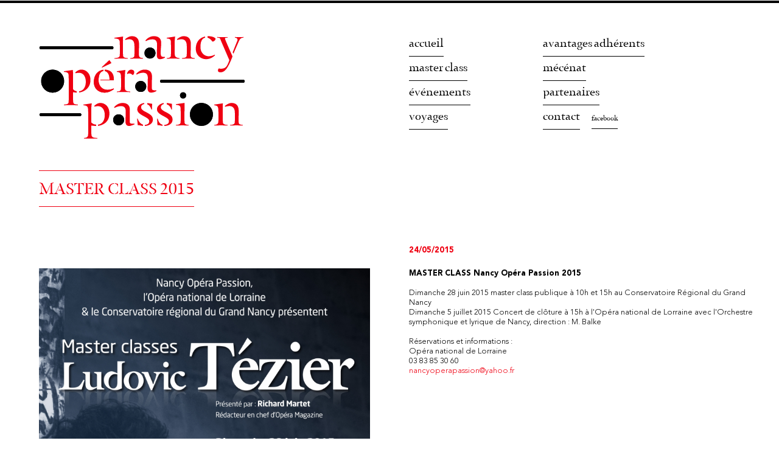

--- FILE ---
content_type: text/html; charset=utf-8
request_url: http://www.nancyoperapassion.com/evenements/master-class-2015
body_size: 5159
content:
<!DOCTYPE html PUBLIC "-//W3C//DTD XHTML+RDFa 1.0//EN"
  "http://www.w3.org/MarkUp/DTD/xhtml-rdfa-1.dtd">
<html xmlns="http://www.w3.org/1999/xhtml" xml:lang="fr" version="XHTML+RDFa 1.0" dir="ltr"
  >

<head profile="http://www.w3.org/1999/xhtml/vocab">
  <meta http-equiv="Content-Type" content="text/html; charset=utf-8" />
<link rel="shortcut icon" href="http://www.nancyoperapassion.com/sites/default/files/favicon_0.ico" type="image/vnd.microsoft.icon" />
<link rel="shortlink" href="/node/120" />
<link rel="canonical" href="/evenements/master-class-2015" />
<meta name="Generator" content="Drupal 7 (http://drupal.org)" />
  <title>MASTER CLASS 2015 | Nancy Opéra Passion</title>
  <style type="text/css" media="all">
@import url("http://www.nancyoperapassion.com/modules/system/system.base.css?p806d0");
@import url("http://www.nancyoperapassion.com/modules/system/system.menus.css?p806d0");
@import url("http://www.nancyoperapassion.com/modules/system/system.messages.css?p806d0");
@import url("http://www.nancyoperapassion.com/modules/system/system.theme.css?p806d0");
</style>
<style type="text/css" media="all">
@import url("http://www.nancyoperapassion.com/sites/all/modules/date/date_api/date.css?p806d0");
@import url("http://www.nancyoperapassion.com/sites/all/modules/date/date_popup/themes/datepicker.1.7.css?p806d0");
@import url("http://www.nancyoperapassion.com/modules/field/theme/field.css?p806d0");
@import url("http://www.nancyoperapassion.com/modules/node/node.css?p806d0");
@import url("http://www.nancyoperapassion.com/modules/search/search.css?p806d0");
@import url("http://www.nancyoperapassion.com/modules/user/user.css?p806d0");
@import url("http://www.nancyoperapassion.com/sites/all/modules/views/css/views.css?p806d0");
</style>
<style type="text/css" media="all">
@import url("http://www.nancyoperapassion.com/sites/all/modules/ctools/css/ctools.css?p806d0");
@import url("http://www.nancyoperapassion.com/sites/all/modules/panels/css/panels.css?p806d0");
@import url("http://www.nancyoperapassion.com/sites/all/modules/flexslider/assets/css/flexslider_img.css?p806d0");
@import url("http://www.nancyoperapassion.com/sites/all/libraries/flexslider/flexslider.css?p806d0");
@import url("http://www.nancyoperapassion.com/sites/all/modules/ds/layouts/ds_2col_fluid/ds_2col_fluid.css?p806d0");
</style>
<style type="text/css" media="all">
@import url("http://www.nancyoperapassion.com/sites/all/themes/nop/css/default.css?p806d0");
@import url("http://www.nancyoperapassion.com/sites/all/themes/nop/css/layout.css?p806d0");
</style>
<style type="text/css" media="print">
@import url("http://www.nancyoperapassion.com/sites/all/themes/nop/css/print.css?p806d0");
</style>
  <script type="text/javascript" src="http://www.nancyoperapassion.com/misc/jquery.js?v=1.4.4"></script>
<script type="text/javascript" src="http://www.nancyoperapassion.com/misc/jquery.once.js?v=1.2"></script>
<script type="text/javascript" src="http://www.nancyoperapassion.com/misc/drupal.js?p806d0"></script>
<script type="text/javascript" src="http://www.nancyoperapassion.com/sites/default/files/languages/fr_7O24z8XqtdewTSPtVqMavR5RXtOmk0iZhHUtisoOjk0.js?p806d0"></script>
<script type="text/javascript" src="http://www.nancyoperapassion.com/sites/all/modules/google_analytics/googleanalytics.js?p806d0"></script>
<script type="text/javascript">
<!--//--><![CDATA[//><!--
(function(i,s,o,g,r,a,m){i["GoogleAnalyticsObject"]=r;i[r]=i[r]||function(){(i[r].q=i[r].q||[]).push(arguments)},i[r].l=1*new Date();a=s.createElement(o),m=s.getElementsByTagName(o)[0];a.async=1;a.src=g;m.parentNode.insertBefore(a,m)})(window,document,"script","https://www.google-analytics.com/analytics.js","ga");ga("create", "UA-2435497-31", {"cookieDomain":"auto"});ga("send", "pageview");
//--><!]]>
</script>
<script type="text/javascript" src="http://www.nancyoperapassion.com/sites/all/libraries/flexslider/jquery.flexslider-min.js?p806d0"></script>
<script type="text/javascript" src="http://www.nancyoperapassion.com/sites/all/themes/nop/js/fonctions.js?p806d0"></script>
<script type="text/javascript" src="http://www.nancyoperapassion.com/sites/all/themes/nop/js/iOS.js?p806d0"></script>
<script type="text/javascript">
<!--//--><![CDATA[//><!--
jQuery.extend(Drupal.settings, {"basePath":"\/","pathPrefix":"","ajaxPageState":{"theme":"nop","theme_token":"AZ3I5PPsSdrrsFlO2t3NZy9oTw5dQ55KJcPG6rizcDA","js":{"sites\/all\/modules\/flexslider\/assets\/js\/flexslider.load.js":1,"misc\/jquery.js":1,"misc\/jquery.once.js":1,"misc\/drupal.js":1,"public:\/\/languages\/fr_7O24z8XqtdewTSPtVqMavR5RXtOmk0iZhHUtisoOjk0.js":1,"sites\/all\/modules\/google_analytics\/googleanalytics.js":1,"0":1,"sites\/all\/libraries\/flexslider\/jquery.flexslider-min.js":1,"sites\/all\/themes\/nop\/js\/fonctions.js":1,"sites\/all\/themes\/nop\/js\/iOS.js":1},"css":{"modules\/system\/system.base.css":1,"modules\/system\/system.menus.css":1,"modules\/system\/system.messages.css":1,"modules\/system\/system.theme.css":1,"sites\/all\/modules\/date\/date_api\/date.css":1,"sites\/all\/modules\/date\/date_popup\/themes\/datepicker.1.7.css":1,"modules\/field\/theme\/field.css":1,"modules\/node\/node.css":1,"modules\/search\/search.css":1,"modules\/user\/user.css":1,"sites\/all\/modules\/views\/css\/views.css":1,"sites\/all\/modules\/ctools\/css\/ctools.css":1,"sites\/all\/modules\/panels\/css\/panels.css":1,"sites\/all\/modules\/flexslider\/assets\/css\/flexslider_img.css":1,"sites\/all\/libraries\/flexslider\/flexslider.css":1,"sites\/all\/modules\/ds\/layouts\/ds_2col_fluid\/ds_2col_fluid.css":1,"sites\/all\/themes\/nop\/css\/default.css":1,"sites\/all\/themes\/nop\/css\/layout.css":1,"sites\/all\/themes\/nop\/css\/print.css":1}},"googleanalytics":{"trackOutbound":1,"trackMailto":1,"trackDownload":1,"trackDownloadExtensions":"7z|aac|arc|arj|asf|asx|avi|bin|csv|doc(x|m)?|dot(x|m)?|exe|flv|gif|gz|gzip|hqx|jar|jpe?g|js|mp(2|3|4|e?g)|mov(ie)?|msi|msp|pdf|phps|png|ppt(x|m)?|pot(x|m)?|pps(x|m)?|ppam|sld(x|m)?|thmx|qtm?|ra(m|r)?|sea|sit|tar|tgz|torrent|txt|wav|wma|wmv|wpd|xls(x|m|b)?|xlt(x|m)|xlam|xml|z|zip"},"flexslider":{"optionsets":{"default":{"namespace":"flex-","selector":".slides \u003E li","easing":"swing","direction":"horizontal","reverse":false,"smoothHeight":true,"startAt":0,"animationSpeed":600,"initDelay":0,"useCSS":true,"touch":true,"video":false,"keyboard":true,"multipleKeyboard":false,"mousewheel":0,"controlsContainer":"","sync":"","asNavFor":"","itemWidth":0,"itemMargin":0,"minItems":0,"maxItems":0,"move":0,"animation":"slide","slideshow":true,"slideshowSpeed":"4000","directionNav":true,"controlNav":false,"prevText":"Pr\u00e9c\u00e9dent","nextText":"Suivant","pausePlay":false,"pauseText":"Pause","playText":"Play","randomize":false,"animationLoop":true,"pauseOnAction":true,"pauseOnHover":false,"manualControls":""}},"instances":{"flexslider-1":"default"}}});
//--><!]]>
</script>
  
  <meta name="robots" content="INDEX,FOLLOW" />
  <meta name="keywords" content="opéra, nancy, passion, lyrique, jeunes talents lyriques, master class lyrique, voyages opéra, amateurs d'opéra, association nancy opéra passion" />
  <meta name="description" content="Nancy Opéra Passion est une association de soutien aux jeunes artistes lyriques (master classes, concerts). L’engouement pour l’art lyrique est le point commun de tous les membres de l’association qui participent tout au long de l'année à des voyages et événements autour du lyrique." />
  <meta name="viewport" content="width=device-width, initial-scale=1, maximum-scale=1" />
</head>
<body class="html not-front not-logged-in no-sidebars page-node page-node- page-node-120 node-type-page" >
  <div id="skip">
    <a href="#main-menu">Jump to Navigation</a>
  </div>
    <div id="page" class="page">

  <!-- ______________________ HEADER _______________________ -->

  <div id="header">

          <a href="/" title="Accueil" rel="home" id="logo">
        <img src="http://www.nancyoperapassion.com/sites/all/themes/nop/logo.png" alt="Accueil"/>
      </a>
    
    
          <div id="header-region">
          <div class="region region-header">
    <div id="block-system-main-menu" class="block block-system block-menu block-odd first last clearfix">
  <div class="block-inner">

                		
		<div class="content" >
		  <ul class="menu"><li class="first leaf accueil mid-631"><a href="/accueil" title="">accueil</a></li>
<li class="leaf master-class mid-628"><a href="/master-class" title="Soutien aux jeunes talents lyriques&amp;nbsp;Chaque saison Nancy Opéra Passion organise autour de jeunes talents lyriques des master classes et des concerts qui sont l&amp;#39;occasion de faire découvrir toute la vitalité de ces nouvelles voix d&amp;#39;opéra. A travers ces rendez-vous, Nancy Opéra Passion donne l&amp;#39;opportunité aux jeunes talents de se former plus avant grâce à des rencontres uniques avec des artistes d&amp;#39;exception, et à s&amp;#39;affirmer dans leur carrière à travers&amp;nbsp;les&amp;nbsp;rencontres avec le public. Nancy Opéra Passion et ses partenaires souhaitent ainsi offrir aux jeunes talents&amp;nbsp;un tremplin pour se lancer&amp;nbsp;dans un métier et un monde si difficile d&amp;rsquo;accès.Aujourd&amp;#39;hui, ces master classes sont des&amp;nbsp;rendez-vous internationaux et des moments forts d&amp;#39;Opéra !">master class</a></li>
<li class="leaf id-v-nements mid-627"><a href="/evenements" title="Nancy Opéra Passion est à l&amp;#39;initiative de projets ambitieux autour du lyrique. Soutenir et&amp;nbsp;accompagner&amp;nbsp;des concerts, productions et&amp;nbsp;événements d&amp;#39;Opéra est une autre façon de mettre en scène de jeunes chanteurs et d&amp;#39;offrir au public des propositions de qualité.&amp;nbsp;">événements</a></li>
<li class="leaf voyages mid-630"><a href="/voyages" title="Voyager avec Nancy Opéra Passion&amp;nbsp;&amp;nbsp;L&amp;rsquo;engouement pour l&amp;rsquo;art lyrique est le point commun de tous les membres de l&amp;rsquo;association Nancy Opéra Passion. Afin de partager avec ses membres tout l&amp;#39;amour et le plaisir de l&amp;#39;Opéra, l&amp;#39;association organise des voyages&amp;nbsp;à la rencontre des artistes et des scènes lyriques françaises et étrangères.">voyages</a></li>
<li class="leaf avantages-adh-rents mid-626"><a href="/avantages-adherents" title="avantages adhérents">avantages adhérents</a></li>
<li class="leaf m-c-nat mid-629"><a href="/mecenat" title="Soutenez les talents lyriques d&amp;#39;aujourd&amp;#39;hui !&amp;nbsp;Nancy Opéra Passion est une association à but non lucratif.&amp;nbsp;Si vous souhaitez proposer une collaboration active pour nos prochains évènements ou montrer votre soutien pour les jeunes chanteurs d&amp;rsquo;opéra, nous vous remercions d&amp;rsquo;entrer en contact avec nous.&amp;nbsp;&amp;nbsp;En outre, Nancy Opéra Passion est reconnue d&amp;#39;intérêt général par le ministère des Finances depuis le 10 mars 2008, ce qui permet au personnes privées et aux entreprises de bénéficier d&amp;#39;une réduction d&amp;#39;impôt de 60 % sur le montant des sommes versées à l&amp;#39;association à titre de mécénat culturel.&amp;nbsp;Etre mécène de Nancy Opéra Passion, c&amp;rsquo;est :&amp;bull; Associer le nom et l&amp;rsquo;image de votre société à de grands projets artistiques en faveur de la promotion des jeunes artistes lyriques&amp;bull; Faire bénéficier vos clients, partenaires et collaborateurs d&amp;rsquo;un accès privilégié à nos manifestations.&amp;bull; Utiliser un outil de communication et de relations publiques originales tout en favorisant la promotion des jeunes artistes lyriques.Les entreprises mécènes bénéficient de nombreux avantages spécifiques et d&amp;rsquo;encouragements fiscaux au titre du mécénat d&amp;rsquo;entreprise. En effet, la loi prévoit une réduction d&amp;rsquo;impôt, au titre du mécénat, équivalent à 60% *&amp;nbsp;du montant du don.&amp;nbsp;Exemple de mécénat :&amp;nbsp;Estimation et CalculMontant de votre soutien : 30 000&amp;nbsp;euros  Réduction de l&amp;#39;impôt sur les sociétés de 60 % *&amp;nbsp;: 18 000&amp;nbsp;euros Coût après réduction de l&amp;#39;impôt sur les sociétés : 12 000&amp;nbsp;euros Montant des contreparties 20% du montant du don : 6 000&amp;nbsp;euros  Coût total réel du mécénat pour votre entreprise :&amp;nbsp;6 000&amp;nbsp;euros &amp;nbsp;Montant de votre soutien : 10 000&amp;nbsp;euros  Coût total réel du mécénat pour votre entreprise :&amp;nbsp;2 000&amp;nbsp;euros &amp;nbsp;Montant de votre soutien : 5 000&amp;nbsp;euros  Coût total réel du mécénat pour votre entreprise :&amp;nbsp;1 000&amp;nbsp;euros &amp;nbsp;* Article 238 bis du Code Général des Impôts.&amp;nbsp;Dans la limite de 0.5% du&amp;nbsp;CA&amp;nbsp;HT&amp;nbsp;de l&amp;#39;entreprise. En cas de dépassement de cette limite, un étalement sur 5 ans du surplus est possible.">mécénat</a></li>
<li class="leaf partenaires mid-551"><a href="/partenaires" title="">partenaires</a></li>
<li class="leaf contact mid-446"><a href="/contact">contact</a></li>
<li class="last leaf facebook mid-590"><a href="https://www.facebook.com/nancy.operapassion" title="">facebook</a></li>
</ul>		</div>

  </div>
</div> <!-- /block-inner /block -->  </div>
      </div>
    
  </div> <!-- /header -->

  <!-- ______________________ MAIN _______________________ -->

  <div id="main" class="clearfix">

    <div id="content">
      <div id="content-inner" class="inner column center">

                  <div id="content-header">

            
            
                          <h1 class="title">MASTER CLASS 2015</h1>
            
                                    
                          <div class="tabs"></div>
            
                        
          </div> <!-- /#content-header -->
        
        <div id="content-area">
            <div class="region region-content">
    <div id="block-system-main" class="block block-system block-odd first last clearfix">
  <div class="block-inner">

                		
		<div class="content" >
		  <div  class="ds-2col-fluid node node-page node-odd view-mode-full clearfix">

  
      <div class="group-left">
      <div class="field field-name-field-images field-type-image field-label-hidden"><div class="field-items"><div class="field-item even"><div  id="flexslider-1" class="flexslider optionset-default">
  <ul class="slides"><li><img src="http://www.nancyoperapassion.com/sites/default/files/pages/nop-205_ludovic_tezier_affiche.jpg" width="1500" height="2000" alt="" title="" /></li>
</ul></div>
</div></div></div>    </div>
  
      <div class="group-right">
      <div class="field field-name-field-dates field-type-datetime field-label-hidden"><div class="field-items"><div class="field-item even"><span class="date-display-single">24/05/2015</span></div></div></div><div class="field field-name-field-texte field-type-text-long field-label-hidden"><div class="field-items"><div class="field-item even"><p><strong>MASTER CLASS Nancy Opéra Passion 2015 </strong></p>
<p> </p>
<p>Dimanche 28 juin 2015 master class publique à 10h et 15h au Conservatoire Régional du Grand Nancy  </p>
<p>Dimanche 5 juillet 2015 Concert de clôture à 15h à l'Opéra national de Lorraine avec l'Orchestre symphonique et lyrique de Nancy, direction : M. Balke</p>
<p> </p>
<p>Réservations et informations :<br />Opéra national de Lorraine<br />03 83 85 30 60<br /><a href="mailto:nancyoperapassion@yahoo.fr">nancyoperapassion@yahoo.fr</a></p>
</div></div></div>    </div>
  
</div>

		</div>

  </div>
</div> <!-- /block-inner /block -->  </div>
        </div>

        
      </div>
    </div> <!-- /content-inner /content -->

    
     <!-- /sidebar-first -->

     <!-- /sidebar-second -->

  </div> <!-- /main -->

  <!-- ______________________ FOOTER _______________________ -->

  
</div> <!-- /page -->
  <script type="text/javascript" src="http://www.nancyoperapassion.com/sites/all/modules/flexslider/assets/js/flexslider.load.js?p806d0"></script>
</body>


</html>


--- FILE ---
content_type: text/css
request_url: http://www.nancyoperapassion.com/sites/all/themes/nop/css/layout.css?p806d0
body_size: 6112
content:
/* @override 
	http://nancyoperapassion.com/new/sites/all/themes/nop/css/layout.css?mntmir
	http://www.nancyoperapassion.com/new/sites/all/themes/nop/css/layout.css?mntmir
	http://www.nancyoperapassion.com/new/sites/all/themes/nop/css/layout.css?mnwzec
	http://www.nancyoperapassion.com/new/sites/all/themes/nop/css/layout.css?mnx7pq
	http://www.nancyoperapassion.com/new/sites/all/themes/nop/css/layout.css?mnxa3o
	http://www.nancyoperapassion.com/sites/all/themes/nop/css/layout.css?mop22j
	http://nancyoperapassion.com/sites/all/themes/nop/css/layout.css?mop22j
*/

body, html {
	font-family: "Normal", "Helvetica Neue", Arial, Helvetica, Geneva, sans-serif;
	color: #000000;
	font-size: 0.9rem;
	margin: 0 0 2% 0;
	padding: 0;
}
body {
	border-top: 5px solid #000;
}
#page {
	width: 100%;
	margin: 0 auto;
}
/* Layout rules. (Disclaimer: do not change if you're not sure you know what you're doing.) */
/* line 20, ../sass/layout.sass */
#content {
  float: left;
  width: 100%;
  margin-right: -100%;
  padding: 0;
}

/* line 26, ../sass/layout.sass */
.sidebar {
  float: left; }

/* line 29, ../sass/layout.sass */
#sidebar-second {
  float: right; }

/* line 32, ../sass/layout.sass */
#footer {
  float: none;
  clear: both; }

/* Layout Helpers */
/* line 37, ../sass/layout.sass */
#header,
#footer,
.mission,
.breadcrumb,
.node {
  clear: both; }

/* Sidebars width
 * --------------
 * Changing the width of the sidebars is dead easy, just change the
 * values below corresponding to the sidebar you want to modify.
 * Make sure you keep negative values as negative values.
 * For example, if I want to increase the width of the left sidebar
 * to 300px, I would have to change each '190' to '300'. */
/* line 55, ../sass/layout.sass */
.two-sidebars .center,
.sidebar-first .center {
  margin-left: 190px; }

/* line 59, ../sass/layout.sass */
#sidebar-first {
  width: 190px;
  margin-right: -190px; }

/* line 65, ../sass/layout.sass */
.two-sidebars .center,
.sidebar-second .center {
  margin-right: 200px; }

/* line 69, ../sass/layout.sass */
#sidebar-second {
  width: 200px; }

/* Columns Inner
 * -------------
 * You can change the padding inside the columns without changing the
 * width of them by just usinbg the INNER div of each column */
/* line 76, ../sass/layout.sass */
.inner {
  padding: 0; }

/* Navigation styles
 * -----------------
 * The navigation is loaded after the content, so we need to make space
 * for it, equal to its height, so if you change the height of the navigation,
 * remember to adapt the margin top of the content and sidebars. */
/* line 84, ../sass/layout.sass */
#navigation {
  float: left;
  margin-left: 0;
  margin-right: -100%;
  padding: 0;
  width: 100%;
  height: 40px; }

/* line 94, ../sass/layout.sass */
.with-navigation #content,
.with-navigation .sidebar {
  margin-top: 40px; }


/* FONT FACE */
@font-face {
    font-family: 'Normal';
    src: url('../fonts/AvenirLight.eot');
    src: url('../fonts/AvenirLight?#iefix') format('eot'),
         url('../fonts/AvenirLight.ttf') format('truetype'),
         url('../fonts/AvenirLight#Normal') format('svg');
    font-weight: normal;
    font-style: normal;
}
@font-face {
    font-family: 'Normal';
    src: url('../fonts/AvenirLightOblique.eot');
    src: url('../fonts/AvenirLightOblique?#iefix') format('eot'),
         url('../fonts/AvenirLightOblique.ttf') format('truetype'),
         url('../fonts/AvenirLightOblique#Normal') format('svg');
    font-weight: normal;
    font-style: italic;
}
@font-face {
    font-family: 'Normal';
    src: url('../fonts/AvenirBlack.eot');
    src: url('../fonts/AvenirBlack?#iefix') format('eot'),
         url('../fonts/AvenirBlack.ttf') format('truetype'),
         url('../fonts/AvenirBlack#Normal') format('svg');
    font-weight: bold;
    font-style: normal;
}
@font-face {
    font-family: 'Normal';
    src: url('../fonts/AvenirBlackOblique.eot');
    src: url('../fonts/AvenirBlackOblique?#iefix') format('eot'),
         url('../fonts/AvenirBlackOblique.ttf') format('truetype'),
         url('../fonts/AvenirBlackOblique#Normal') format('svg');
    font-weight: bold;
    font-style: italic;
}
@font-face {
    font-family: 'Typonine';
    src: url('../fonts/TyNormal.eot');
    src: url('../fonts/TyNormal?#iefix') format('eot'),
         url('../fonts/TyNormal.ttf') format('truetype'),
         url('../fonts/TyNormal#Typonine') format('svg');
    font-weight: normal;
    font-style: normal;
}
@font-face {
    font-family: 'Typonine';
    src: url('../fonts/TyItalic.eot');
    src: url('../fonts/TyItalic?#iefix') format('eot'),
         url('../fonts/TyItalic.ttf') format('truetype'),
         url('../fonts/TyItalic#Typonine') format('svg');
    font-weight: normal;
    font-style: italic;
}
/* FIN FONT FACE */


/* GENERAL */
a {
	outline: none;
}
a.tabledrag-toggle-weight {
	display: none;
}
:focus {
	-moz-outline-style: none;
}
li:focus, a:hover, .vertical-tabs ul.vertical-tabs-list li a:hover {
	outline: 0;
}
::selection { 
	background: #ef0012;
	color: #FFF; 
	text-shadow: none; 
}
::-moz-selection { 
	background: #ef0012; 
	color: #FFF; 
	text-shadow: none; 
}
a:link, a:active, a:visited {
	-webkit-transition:all 0.3s ease-in-out;
	-moz-transition:all 0.3s ease-in-out;
	transition:all 0.3s ease-in-out;
	color: #ef0012;
	text-decoration: none;
	border-bottom: 1px solid transparent;
}
a:hover {
	color: #ef0012;
	border-bottom: 1px solid #ef0012;
	text-decoration: none;
}
a#logo, a#logo:hover {
	border: none;
}
p {
	margin: 0;
	padding: 0;
}
strong {
	font-weight: bold;
	color: #000;
}
em {
	font-style: italic;
}
u {
	border-bottom: 1px solid #e5e5e5;
	text-decoration: none;
}
s {
	text-decoration: none;
	color: #ef0012;
}
h1, h1.title, h2, h3 {
	margin: 0;
	font-weight: bold;
	color: #000000;
	padding: 0;
}
h1, h1.title {
	font-family: "Typonine";
	font-size: 2rem;
	width: auto;
	display: inline-block;
	font-weight: normal;
	color: #ef0012;
	border-top: 1px solid #ef0012;
	border-bottom: 1px solid #ef0012;
	margin: 0 5%;
	padding: 1% 0 0.9% 0;
	-webkit-box-sizing: border-box;
	-moz-box-sizing: border-box;
	box-sizing: border-box;
}
.front h1.title {
	display: none;
}
h2, h2.title {
	font-size: 1rem;
	font-weight: normal;
	margin-bottom: 10px;
	color: #ef0012;
}
h3 {
	font-size: 1rem;
	font-weight: normal;
	color: #000000;
}
ul.menu, ul.menu li, ul li, ul, li.leaf li, .item-list ul, .item-list ul li, .block ul {
	margin: 0;
	padding: 0;
	list-style-image: none;
	list-style-type: none;
}

/* FIN GENERAL */

/* PLACEMENT */
a#logo {
	margin: 50px 0 50px 5%;
	width: 350px;
	display: inline-block;
	text-align: center;
	background: url(../logo-hover.png) no-repeat center center;
	height: 175px;
}
#block-system-main-menu {
	position: absolute;
	top: 0;
	left: 52.5%;
}

#block-menu-menu-administration {
	margin-bottom: 35px;
}
.ds-2col-fluid.node {
	margin-top: 5%;
}
.ds-2col-fluid > .group-left {
	padding: 0 2.5% 0 5%;
	-webkit-box-sizing: border-box;
	-moz-box-sizing: border-box;
	box-sizing: border-box;
}

.ds-2col-fluid > .group-right {
	padding: 0 0 0 2.5%;
	-webkit-box-sizing: border-box;
	-moz-box-sizing: border-box;
	box-sizing: border-box;
}

/* FIN PLACEMENT */


/* MENU */
#block-system-main-menu li a {
	font-family: "typonine";
	font-weight: normal;
	text-align: center;
	font-size: 1.4rem;
	text-transform: lowercase;
	color: #000;
	border-bottom: 1px solid #000;
	padding: 10px 0 8px 0;
	position: absolute;
	white-space: nowrap;
}
li.mid-631 a {
	left: 0;
	top: 50px;
}
li.mid-626 a {
	left: 220px;
	top: 50px;
}
li.mid-628 a {
	left: 0;
	top: 90px;
}
li.mid-629 a {
	left: 220px;
	top: 90px;
}
li.mid-630 a {
	left: 0;
	top: 170px;
}
li.mid-551 a {
	left: 220px;
	top: 130px;
}
li.mid-627 a {
	left: 0;
	top: 130px;
}
li.mid-446 a {
	left: 220px;
	top: 170px;
}
#block-system-main-menu li.mid-590 a {
	font-size: 0.8rem;
	left: 300px;
	top: 178px;
}

#block-system-main-menu li a:hover, #block-system-main-menu li a.active, #block-system-main-menu li a.active-trail {
	color: #ef0012;
	border-bottom: 1px solid #ef0012;
}
#block-menu-menu-administration {
	border-top: 1px solid #e5e5e5;
	border-bottom: 1px solid #e5e5e5;
	padding: 0 5%;
}
#block-menu-menu-administration li a {
	float: left;
	padding: 10px 20px 10px 0;
	font-weight: bold;
	color: #000;
	border: none;
	text-transform: uppercase;
	font-size: 0.6rem;
}
#block-menu-menu-administration li a:hover, #block-menu-menu-administration li a.active {
	color: #ef0012;
}
/* FIN MENU */


/* INPUT */
input, textarea {
	width: 100%;
	-webkit-box-sizing: border-box;
	-moz-box-sizing: border-box;
	box-sizing: border-box;
	-webkit-transition:all 0.2s ease-in-out;
	-moz-transition:all 0.2s ease-in-out;
	transition:all 0.2s ease-in-out;
  -o-transition: all 0.30s ease-in-out;
	outline: none;
	border: none;
	box-shadow: 0 0 15px rgba(200, 200, 200, 0.6);
	padding: 10px 10px 8px 10px;
	margin: 0 0 10px 0;
	font-family: Normal;
	font-size: 1rem;
	-webkit-appearance: none;
}
input.form-submit {
	text-transform: uppercase;
	font-size: 0.6rem;
	font-weight: normal;
	background-color: #000;
	color: #FFF;
	width: auto;
	margin: 15px 15px 0 0;
	-webkit-transition:all 0.2s ease-in-out;
	-moz-transition:all 0.2s ease-in-out;
	transition:all 0.2s ease-in-out;
	-o-transition: all 0.30s ease-in-out;
	-moz-border-radius: 3px; 
	-webkit-border-radius: 3px; 
	border-radius: 3px;
}
input.form-checkbox, input.form-radio {
	width: inherit;
}
input.form-submit:hover {
	cursor: pointer;
	background-color: #ef0012;
}
div.image-widget-data {
	width: 100%;
}
.form-managed-file .form-file {
	width: 50%;
	margin-right: 15px;
	margin-bottom: 15px;
	font-size: 0.8rem;
}

.form-type-managed-file .description {
	display: none;
}

input:focus, textarea:focus {
	box-shadow: 0 0 15px rgba(242, 0, 46, 0.2);
	color: #ef0012;
	border: none;
}
label {
	font-weight: normal;
	text-transform: lowercase;
	padding-bottom: 10px;
	margin-top: 10px;
	display: inline-block;
}
.compact-form-label {
	left: 10px;
	font-size: 1rem;
}

.form-required {
	color: #000;
}
.form-item .description {
	font-size: 0.7rem;
	color: #999;
	margin-bottom: 20px;
}
.form-checkbox {
	-webkit-appearance: checkbox;
	-moz-appearance: checkbox;
}
.form-radio {
	-webkit-appearance: radio;
	-moz-appearance: radio;
}
.password-strength {
	display: none;
}

.confirm-parent,
.password-parent {
	width: 100%;
}

#edit-picture-upload {
	background-color: transparent;
}
/* FIN INPUT */


/* MESSAGES */
div.messages {
	border: none;
	margin: 15px 0;
	padding: 14px 10px 10px 10px;
}

div.status {
	background-image: none;
}
div.status,
.ok {
	color: #63bb08;
}
div.status,
table tr.ok, div.warning,
table tr.warning, div.error,
table tr.error, div.info,
table tr.info {
	background-color: #e5e5e5;
	-moz-border-radius: 3px; 
	-webkit-border-radius: 3px; 
	border-radius: 3px;
}

.not-logged-in .messages.warning {
	display: none;
}

div.warning {
	background-image: none;
}
div.warning,
.warning {
	color: #e71a1d;
}
div.error {
	background-image: none;
}
div.error,
.error {
	color: #e71a1d;
}
div.error p.error {
	color: #333;
}

div.messages ul {
	font-size: 0.7rem;
	margin: 0; /* LTR */
	padding: 0;
}
div.messages ul li:before {
	content: "— ";
}
/* FIN MESSAGES */


/* FIELDSET */
.page-admin fieldset {
	font-size: 0.8rem;
}
fieldset, .filter-wrapper {
	margin-bottom: 15px;
	padding: 10px;
	border: 1px solid #000;
	-moz-border-radius: 3px; 
	-webkit-border-radius: 3px; 
	border-radius: 3px;
}
fieldset input.form-submit {
	margin-top: 5px;
}
fieldset legend {
	padding: 7px 10px 5px 10px;
}
html.js fieldset.collapsed {
	-moz-border-radius: 0px; 
	-webkit-border-radius: 0px; 
	border-radius: 0px;
	border-bottom-width: 0;
	border-left-width: 0;
	border-right-width: 0;
	height: inherit;
}
html.js fieldset.collapsed .fieldset-wrapper {
	display: none;
}
fieldset.collapsible {
	position: relative;
}
fieldset.collapsible .fieldset-legend, html.js fieldset.collapsible .fieldset-legend {
	display: block;
	background-image: none;
	padding-left: 0px;
}
.form-item,
.form-actions {
	margin: 0;
}
.filter-guidelines {
	padding: 0;
}
/* FIN FIELDSET */


/* TABLES */
table {
	margin: 15px 0;
	width: 100%;
	font-size: 0.8rem;
}
tr.even, tr.odd {
	background-color: transparent;
	border-bottom: 1px solid #e5e5e5;
}
td, tr {
	padding: 6px 6px 6px 0;
	border-bottom: 1px solid #e5e5e5;
}
td.active {
	background-color: transparent;
}
tbody {
  border-top: 1px solid #ef0012;
}
tbody th {
  border-bottom: none;
}
thead th {
	text-align: left;
	font-weight: bold;
	color: #ef0012;
	padding-right: 6px;
	padding-bottom: 4px;
	border-bottom: none;
}
/* TABLES */

/* TABS */
ul.primary, ul.quicktabs-style-nostyle {
	font-size: 1rem;
	font-weight: bold;
	text-transform: lowercase;
	border-collapse: inherit;
	padding: 1.8% 5% 1.6% 5%;
	white-space: nowrap;
	list-style: none;
	margin: 0;
	height: auto;
	line-height: inherit;
	border-bottom: 1px solid #e5e5e5;
}
ul.primary a, ul.quicktabs-style-nostyle a, ul.secondary a {
	color: #000;
}

ul.primary.with-secondary {
	margin-bottom: 0;
}
ul.primary li, ul.quicktabs-style-nostyle li {
	display: inline;
}
ul.primary li a, ul.quicktabs-style-nostyle li a {
	background-color: transparent;
	border: none;
	height: auto;
	margin-right: 10px;
	padding: 0;
	text-decoration: none;
}
ul.primary li.active a, ul.primary li a.active, ul.quicktabs-style-nostyle li.active a.active {
	color: #ef0012;
	background-color: transparent;
	border: none;
}
ul.quicktabs-style-nostyle li a.active {
	color: #ef0012;
}
ul.primary li a:hover, ul.secondary li a:hover, ul.quicktabs-style-nostyle li a:hover {
	background-color: transparent;
	border: none;
	color: #ef0012;
}
ul.secondary {
	text-transform: lowercase;
	font-size: 1rem;
	font-weight: bold;
	border-bottom: none;
	padding: 1.8% 5% 1.6% 5%;
	margin: 00;
	border-bottom: 1px solid #e5e5e5;
}
ul.secondary li {
	display: inline;
	padding: 0;
	border-right: none;
}
ul.secondary li a {
	border: none;
	padding: 0;
	margin-right: 10px;
	text-decoration: none;
}
ul.secondary li a.active, ul.secondary li.active a {
	border-bottom: none;
	color: #ef0012;
}
/* FIN TABS */


/* TAXO PAGE */

.view-taxonomy-term .view-header .view-header-taxonomy-term {
	font-size: 1.3rem;
	line-height: 1.5rem;
	margin-bottom: 2%;
	border-bottom: 1px solid #000;
	font-family: "typonine";
	padding: 5%;
}

.view-taxonomy-term .view-header .view-header-taxonomy-term strong {
	font-family: "normal";
	font-size: 1.2rem;
}
.view-taxonomy-term .view-header .view-header-taxonomy-term .views-field-field-bulletin .file-icon {
	display: none;
}
.view-taxonomy-term .view-header .view-header-taxonomy-term .views-field-field-bulletin {
	/float: left;
}

.view-taxonomy-term .views-field-description {
	clear: left;
}

.view-taxonomy-term .view-header .view-header-taxonomy-term .views-field-field-bulletin a {
	float: left;
	clear: both;
	display: inline-block;
	font-family: "normal";
	text-transform: uppercase;
	font-size: 0.6rem;
	font-weight: bold;
	color: #000;
	margin: 0 0 15px 0;
	border: none;
	border-top: 1px solid #000;
	border-bottom: 1px solid #000;
	padding: 3px 0 0 0;
}
.view-taxonomy-term .view-header .view-header-taxonomy-term .views-field-field-bulletin a:before {
	content: "→ ";
}
.view-taxonomy-term .view-header .view-header-taxonomy-term .views-field-field-bulletin a:hover {
	border-top: 1px solid #ef0012;
	border-bottom: 1px solid #ef0012;
	color: #ef0012;
}
.group-right .views-field-title {
	font-family: "Typonine";
	font-size: 1.6rem;
	color: #000;
	display: inline-block;
	margin-bottom: 4.5%;
	padding-bottom: 3%;
	border-bottom: 1px solid #000;
}

.group-right .views-field-field_texte, .group-right .field-name-field-texte {
	padding-right: 5%;
}

.group-right .views-field-field_affiche, .group-right .field-name-field-affiche, .views-field-field-images img {
	float: left;
	width: 30%;
	height: auto;
	margin: 0 3% 3% 0;
}


.group-right .views-field-field_affiche img, .group-right .field-name-field-affiche img {
	width: 100%;
	height: auto;
}
.group-right .views-field-field_dates, .group-right .field-name-field-dates {
	padding-bottom: 3.5%;
	font-weight: bold;
	color: #ef0012;
}

.group-right .field-name-field-revue-de-presse, .group-right .views-field-field_revue_de_presse {
	margin-top: 15px;
	padding-right: 5%;
}

.group-right .field-name-field-revue-de-presse .field-label, .group-right .views-field-field_revue_de_presse .field-label {
	border-top: 1px solid #000;
	font-weight: bold;
	padding-top: 10px;
	display: inline-block;
}

.group-right .field-name-field-revue-de-presse th, .group-right .views-field-field_revue_de_presse th {
	display: none;
}
.group-right .field-name-field-revue-de-presse .file-icon, .group-right .views-field-field_revue_de_presse .file-icon {
	display: none;
}
.group-right .field-name-field-revue-de-presse tbody, .group-right .views-field-field_revue_de_presse tbody {
	border-top: 1px solid #E5E5E5;
}
.group-right .field-name-field-revue-de-presse table, .group-right .views-field-field_revue_de_presse table {
	margin-top: 10px;
}


.view-taxonomy-term.view-display-id-attachment_1 .view-header {
	font-family: "Typonine";
	font-size: 2rem;
	width: auto;
	display: inline-block;
	font-weight: normal;
	color: #000;
	border-top: 1px solid #000;
	border-bottom: 1px solid #000;
	margin: 5% 0 0 5%;
	padding: 1% 0 0.9% 0;
	-webkit-box-sizing: border-box;
	-moz-box-sizing: border-box;
	box-sizing: border-box;
}
.view-taxonomy-term.view-display-id-attachment_1 .views-field-title {
	font-family: "Typonine";
	font-size: 1.6rem;
	text-align: left;
}
.view-taxonomy-term.view-display-id-attachment_1 .views-field-title span {
	font-family: "normal";
	font-weight: bold;
	font-size: 1rem;
	color: #ef0012;
	-webkit-transition:all 0.2s ease-in-out;
	-moz-transition:all 0.2s ease-in-out;
	transition:all 0.2s ease-in-out;
  -o-transition: all 0.30s ease-in-out;
}
.view-taxonomy-term.view-display-id-attachment_1 .views-field-title a {
	width: 100%;
	display: block;
	border-bottom: 1px solid #e5e5e5;
	padding: 1.8% 5% 1.6% 5%;
	-webkit-box-sizing: border-box;
	-moz-box-sizing: border-box;
	box-sizing: border-box;
	color: #000; 
}
.view-taxonomy-term.view-display-id-attachment_1 .views-field-title a:hover {
	border-bottom: 1px solid #ef0012;
	color: #ef0012;

}
/* FIN TAXO PAGE */

/* PAGE ACTUS */
.view-actualites.view-display-id-page .views-row {
	padding: 5%;
	border-bottom: 1px solid #e5e5e5;
	display: inline-block;
	width: 100%;
	-webkit-box-sizing: border-box;
	-moz-box-sizing: border-box;
	box-sizing: border-box;
}

.view-actualites.view-display-id-page .views-field-title {
	font-weight: bold;
	margin-bottom: 10px;
	text-transform: uppercase;
}

/* FIN PAGE ACTUS */

/* PAGES */

.node-webform .field-name-field-texte {
	-webkit-box-sizing: border-box;
	-moz-box-sizing: border-box;
	box-sizing: border-box;
	border-bottom: 1px solid #e5e5e5;
	display: inline-block;
	width: 100%;
	padding: 5%;
}

.node-webform form {
	padding: 5%;
	-webkit-box-sizing: border-box;
	-moz-box-sizing: border-box;
	box-sizing: border-box;
}
.node-webform form span {
	font-weight: bold;
	margin-bottom: 15px;
	display: inline-block;
}

.flexslider {
	margin: 0;
	background: transparent; 
	border: none; 
	position: relative; 
	-webkit-border-radius: none; 
	-moz-border-radius: none; 
	-o-border-radius: none; 
	border-radius: none; 
	box-shadow: none; 
	-webkit-box-shadow: none; 
	-moz-box-shadow: none; 
	-o-box-shadow: none; 
	zoom: 1;
}

ul.flex-direction-nav li a {
	top: 0;
	background-image: url(../images/fleches.png);
	margin: 0;
	height: 30px;
	width: 55px;
	border: none;
	-webkit-transition: none;
	-moz-transition: none;
	transition: none;
	-o-transition: none;
}
.flexslider .flex-direction-nav a,
.flexslider .flex-direction-nav a {
  display: block;
}
ul.flex-direction-nav li a.flex-prev {
	background-position: -32px -10px;
	left: 0;
}
ul.flex-direction-nav li a.flex-next {
	background-position: -14px -110px;
	right: 0;
}
ul.flex-direction-nav li a.flex-prev:hover {
	background-position: -32px -60px;
}
ul.flex-direction-nav li a.flex-next:hover {
	background-position: -14px -160px;
}
ul.slides {
	margin-top: 37px;
}
.embedded-video {
	position: relative;
    padding-bottom: 56.25%;
    padding-top: 30px; 
    height: 0; 	
    overflow: hidden;
}
.embedded-video iframe, .embedded-video embed {
	position: absolute;
    top: 0;
    left: 0;
    width: 100%;
    height: 100%;
}

.views-field-field_videos {
	text-indent: -100000px;
}

/* FIN PAGES */


/* PARTENAIRES */
.view-partenaire {
	width: 100%;
}
.view-partenaire h3 {
	font-weight: bold;
	margin-bottom: 12px;
	padding: 5% 5% 0 5%;
}
.view-partenaire ul {
	border-bottom: 1px solid #e5e5e5;
	padding: 1% 5% 3% 5%;
}
.view-partenaire .views-row {
	display: inline-block;
	background-color: transparent;
	margin: 0 25px 25px 0;
}
.view-partenaire .views-field-title {
	-moz-border-radius: 3px; 
	-webkit-border-radius: 3px; 
	border-radius: 3px;
	width: 275px;
	text-align: center;
	font-weight: bold;
	height: 150px;
	padding: 65px 0 0 0;
	-webkit-box-sizing: border-box;
	-moz-box-sizing: border-box;
	box-sizing: border-box;
	color: #ef0012;
	background-color: #FFF;
	box-shadow: 0 0 15px rgba(200, 200, 200, 0.6);
}
.view-partenaire .views-field-title a {
	width: 100%;
	height: 100%;
	padding: 65px 0 0 0;
	margin-top: -65px;
	display: block;
	border: none;
	color: #ef0012;
}
.view-partenaire .views-field-field-logo a, .view-partenaire .views-field-field-logo img {
	position: absolute;
	display: inline-block;
	width: 275px;
	height: 150px;
	background-color: transparent;
	border: none;
	-webkit-transition:all 0.2s ease-in-out;
	-moz-transition:all 0.2s ease-in-out;
	transition:all 0.2s ease-in-out;
	-o-transition: all 0.30s ease-in-out;
}
.view-partenaire .views-field-field-logo a:hover, .view-partenaire .views-field-field-logo img:hover {
	opacity: 0;
}
#block-block-3 {
	border-top: 1px solid #000;
	margin-top: -1px;
}
#block-block-3 h2 {
	font-family: "Typonine";
	font-size: 2rem;
	width: auto;
	display: inline-block;
	font-weight: normal;
	color: #000;
	border-top: 1px solid #000;
	border-bottom: 1px solid #000;
	margin: 5% 0 0 5%;
	padding: 1% 0 0.9% 0;
	-webkit-box-sizing: border-box;
	-moz-box-sizing: border-box;
	box-sizing: border-box;
}
#block-block-3 .content {
	padding: 5%;
}
#block-block-3 .content a {
	display: inline-block;
	font-family: "normal";
	text-transform: uppercase;
	font-size: 0.6rem;
	font-weight: bold;
	background-color: #000;
	color: #FFF;
	margin: 0 0 15px 0;
	padding: 10px 10px 7px 10px;
	-webkit-transition:all 0.2s ease-in-out;
	-moz-transition:all 0.2s ease-in-out;
	transition:all 0.2s ease-in-out;
	-o-transition: all 0.30s ease-in-out;
	border: none;
	-moz-border-radius: 3px; 
	-webkit-border-radius: 3px; 
	border-radius: 3px;
}
#block-block-3 .content a:hover {
	background-color: #ef0012;
}
.view-partenaire.view-display-id-attachment_1 {
	padding: 5%;
	-webkit-box-sizing: border-box;
	-moz-box-sizing: border-box;
	box-sizing: border-box;
}
.view-partenaire.view-display-id-attachment_1 .views-field-title {
	-moz-border-radius: 0; 
	-webkit-border-radius: 0; 
	border-radius: 0;
	width: auto;
	text-align: left;
	font-weight: bold;
	height: auto;
	padding: 5px 0 0 0;
	-webkit-box-sizing: border-box;
	-moz-box-sizing: border-box;
	box-sizing: border-box;
	color: #ef0012;
	background-color: #FFF;
	box-shadow: none;
}
.view-partenaire.view-display-id-attachment_1 .views-field-title a {
	width: auto;
	height: auto;
	padding: 10px 0;
	margin: -15px 0 0 0;
	display: block;
	border: none;
	color: #ef0012;
}
.view-partenaire.view-display-id-attachment_1 caption {
	text-align: left;
	font-weight: bold;
	margin-top: 15px;
	padding-bottom: 10px;
	display: inline-block;
}
.view-partenaire.view-display-id-attachment_1 thead th {
	display: none;
}
/* FIN PARTENAIRES */

/* ACCUEIL */
.pane-node #node-14 {
	width: 100%;
	height: auto;
}
.pane-node #node-14 ul.slides {
	margin-top: 0;
}
.pane-node #node-14 img {
	width: 100%;
}
h2.pane-title {
	font-weight: normal;
	font-size: 1.6rem;
	font-family: "typonine";
	color: #ef0012;
}
.pane-block-2 {
	width: 100%;
	padding: 5%;
	-webkit-box-sizing: border-box;
	-moz-box-sizing: border-box;
	box-sizing: border-box;
	border-top: 1px solid #e5e5e5;
	display: inline-block;
}

.pane-block-2 .pane-content {
	-moz-column-count: 2;
	-webkit-column-count: 2;
	column-count: 2;
	-moz-column-gap: 50px;
	-webkit-column-gap: 50px;
	column-gap: 50px;
}
.pane-actualites {
	width: 100%;
	float: left;
	padding: 5% 25px 5% 5%;
	-webkit-box-sizing: border-box;
	-moz-box-sizing: border-box;
	box-sizing: border-box;
	display: inline-block;
}
.pane-actualites .views-field-title {
	font-weight: bold;
	margin-bottom: 10px;
	text-transform: uppercase;
}
.pane-actualites .view-footer a {
	clear: both;
	float: left;
	display: inline-block;
	font-family: "normal";
	text-transform: uppercase;
	font-size: 0.6rem;
	font-weight: bold;
	color: #ef0012;
	margin: 15px 0 0 0;
	border: none;
	border-top: 1px solid #ef0012;
	border-bottom: 1px solid #ef0012;
	padding: 5px 0 3px 0;
}
.pane-actualites .view-footer a:before {
	content: "→ ";
}
.pane-actualites .view-footer a:hover {
	border-top: 1px solid #000;
	border-bottom: 1px solid #000;
	color: #000;
}
.pane-partenaire {
	float: right;
	width: 50%;
	padding: 5% 5% 5% 25px;
	-webkit-box-sizing: border-box;
	-moz-box-sizing: border-box;
	box-sizing: border-box;
	display: inline-block;
}

.pane-partenaire .view-partenaire .views-row {
	margin: 0;
}
/* FIN ACCUEIL */



/* MEDIA QUERIES */
@media all and (max-width:900px) {
	
}
@media all and (max-width:500px) {
	a#logo {
		margin: 20px 0;
		width: 100%;
		zoom: 0.8;
		text-align: center;
		-webkit-box-sizing: border-box;
		-moz-box-sizing: border-box;
		box-sizing: border-box;
	}
	#block-system-main-menu {
		position: relative;
		margin-bottom: 25px;
		left: 0;
		right: 0;
	}
	#block-menu-menu-administration {
		border: none;
		padding: 0;
	}
	#block-system-main-menu li a, #block-menu-menu-administration li a {
		font-family: "normal";
		text-transform: uppercase;
		font-weight: bold;
		font-size: 0.6rem;
		position: relative;
		width: 100%;
		text-align: center;
		display: block;
		zoom: 0.8;	
		height: inherit;
		left: 0;
		right: 0;
		top: 0;
		padding: 15px 0;
		color: #000;
		background-color: transparent;
		border-bottom: 1px solid #E5E5E5;
	}
	#block-system-main-menu li.mid-590 a {
		left: 0;
		top: 0;
	}
	#block-menu-menu-administration li a {
		text-transform: uppercase;
		font-size: 0.6rem;
		text-align: center;
	}
	#block-system-main-menu li a:hover, #block-menu-menu-administration li a:hover {
		color: #ef0012;
		background-color: transparent;
	}
	
	.ds-2col-fluid > .group-left, .ds-2col-fluid > .group-right {
		width: 100%;
		display: inline-block;
		-webkit-box-sizing: border-box;
		-moz-box-sizing: border-box;
		box-sizing: border-box;
		padding: 0;
	}
	.ds-2col-fluid > .group-right {
		margin-top: 15px;
		padding-left: 5%;
		padding-right: 5%;
	}
	.group-right .views-field-title {
		left: 0;
	}
	.group-right .views-field-field_texte, .group-right .field-name-field-texte {
		padding: 0;
	}
	.group-right .field-name-field-revue-de-presse, .group-right .views-field-field_revue_de_presse {
		padding: 0;
}
	.pane-block-2 .pane-content {
		-moz-column-count: 1;
		-webkit-column-count: 1;
		column-count: 1;
	}
	.pane-partenaire {
		width: 100%;
		padding: 5%;
	}
	.pane-actualites {
		width: 100%;
		padding: 5%;
		border-bottom: 1px solid #E5E5E5;
	}
	.pane-actualites .view-footer {
		clear: both;
		float: left;
	}
}
/* FIN MEDIA QUERIES */

/* ADMIN */

.text-format-wrapper .filter-wrapper {
	display: none;
}
.node-form label {
	font-size: 1rem;
	font-weight: bold;
	padding-right: 15px;
}

.fieldset-wrapper div.form-item label {
	font-weight: normal;
	font-size: 0.8rem;
}

.node-form fieldset.form-wrapper {
	border: none;
}
.node-form .form-wrapper, .form-item-title, .form-item-name, .form-item-description-value {
	border: none;
	padding: 0 0 15px 0;
	border-bottom: 7px solid #000;
	margin-bottom: 15px;
}

#field-partenaire-values div.image-widget-data {
	width: auto;
}

#field-partenaire-values .form-type-checkbox {
	margin-left: 110px;
	margin-top: 15px;
}


.image-widget-data .form-type-textfield {
	float: left;
	display: inline-block;
	padding-top: 15px;
}

.node-form .form-wrapper {
	font-size: 0.8rem;
	font-weight: normal;
}
.node-form td .form-wrapper {
	margin: 0;
	padding: 0;
}
.node-form td input {
	margin: 0;
	width: auto;
}
.node-form th.field-label {
	font-size: 1rem;
	color: #000;
}
.node-form .form-wrapper legend {
	padding: 0;
	font-weight: bold;
	padding-bottom: 10px;
	font-size: 1rem;
	color: #000;
}
.container-inline-date .date-padding {
	padding: 0;
	float: left;
}
#ui-datepicker-div {
	font-size: 100%;
	font-family: Normal;
	background: #FFF;
	border: 7px solid #000;
	z-index: 9999;
}
.ui-corner-all { 
	-moz-border-radius: 3px; 
	-webkit-border-radius: 3px; 
	border-radius: 3px;
}
.ui-state-hover, .ui-widget-content .ui-state-hover, .ui-widget-header .ui-state-hover, .ui-state-focus, .ui-widget-content .ui-state-focus, .ui-widget-header .ui-state-focus {
	border: none;
}
.ui-state-default, .ui-widget-content .ui-state-default, .ui-widget-header .ui-state-default { 
	border: none; 
	background: #FFF none 50% 50%; 
	font-weight: normal; 
	color: #000; 
}
.ui-widget-header { 
	border: none;
	background: #FFF none 50% 50%; 
	color: #000; 
	font-weight: bold; 
}
.date-no-float {
  clear: none;
  float: left;
  width: 40%;
}
.date-no-float .description {
	margin-bottom: 0;
}
.start-date-wrapper {
	clear: left;
}

.end-date-wrapper {
	margin-top: -36px;
}

#node-admin-content #edit-filters {
	display: none;
}

.auth #page-node-form  .vertical-tabs, .auth #partenaire-node-form  .vertical-tabs, .auth #webform-node-form  .vertical-tabs, .auth #diaporama-node-form  .vertical-tabs  {
	display: none;
}
.admin #page-node-form  .vertical-tabs, .admin #partenaire-node-form  .vertical-tabs, .admin #webform-node-form  .vertical-tabs, .admin #diaporama-node-form  .vertical-tabs  {
	display: none;
}

.auth #diaporama-node-form .form-item-title {
	display: none;
}
.admin #diaporama-node-form .form-item-title {
	display: inherit;
}

#taxonomy-form-term #edit-relations {
	display: none;
}
.not-logged-in .views-field-edit_node {
	display: none;
}
.views-field-edit_node {
	font-size: 0.8rem;
	font-weight: bold;
	text-transform: lowercase;
	border-collapse: inherit;
	padding: 8px 0 5px 0;
	white-space: nowrap;
	list-style: none;
	margin: -15px 0 15px 0;
	height: auto;
	line-height: inherit;
	border-bottom: 1px solid #e5e5e5;
}
.views-field-edit_node a {
	color: #000;
	border: none;
}
.views-field-edit_node a:hover {
	color: #ef0012;
}


.auth #block-system-main-menu .contextual-links-wrapper, .auth #block-menu-menu-administration .contextual-links-wrapper {
	display: none;
}
.admin #block-system-main-menu .contextual-links-wrapper, .admin #block-menu-menu-administration .contextual-links-wrapper {
	display: inherit;
}

.auth #block-admin-configure .form-item-title, .auth #block-admin-configure .description, .auth #block-admin-configure #edit-regions, .auth #block-admin-configure #edit-visibility-title, .auth #block-admin-configure .vertical-tabs {
	display: none;
}
.admin #block-admin-configure .form-item-title, .admin #block-admin-configure .description, .admin #block-admin-configure #edit-regions, .admin #block-admin-configure #edit-visibility-title, .admin #block-admin-configure .vertical-tabs {
	display: inherit;
}

#block-admin-configure .form-item-info, #block-admin-configure .text-format-wrapper {
	border-bottom: 7px solid #000;
	padding-bottom: 15px;
	margin-bottom: 15px;
}
ul.contextual-links li a { 
	background-color: #FFF;
}
ul.contextual-links li a:hover { 
	background-color: #FFF;
}
.page.contextual-links-region {
	position: inherit;
}
.page-user .content, .page-node-edit .content, .page-admin .content, .page-taxonomy-term-edit .content {
	padding: 5% 5% 0 5%;
}
ul.action-links {
	padding: 10px 5%;
}
#block-menu-menu-administration .content {
	padding: 0;
}


/* FIN ADMIN */

--- FILE ---
content_type: text/javascript
request_url: http://www.nancyoperapassion.com/sites/all/themes/nop/js/iOS.js?p806d0
body_size: 1620
content:
/*
 * iOS.js v1.0 (compressed)
 * http://www.iOSjs.com/
 *
 * Developed by Empty Galaxy
 * http://www.emptygalaxy.com/
 *
 * Copyright (c) 2011
 * Dual-licensed under the BSD or MIT licenses.
 * http://www.iOSjs.com/license/
 */
iOS_addEventListener(window,"load",iOS_handleWindowLoad);iOS_addEventListener(window,"orientationchange",iOS_handleOrientationChange);iOS_addEventListener(window,"resize",iOS_handleReize);function iOS_addEventListener(obj,evType,fn){if(obj.addEventListener){obj.addEventListener(evType,fn,false);return true}else if(obj.attachEvent){var r=obj.attachEvent("on"+evType,fn);return r}else{return false}}function iOS_removeEventListener(obj,evType,fn){if(obj.removeEventListener){obj.removeEventListener(evType,fn,false);return true}else if(obj.detachEvent){var r=obj.detachEvent("on"+evType,fn);return r}else{return false}}function iOS_handleWindowLoad(e){iOS_initPage();iOS_updateOrientation();iOS_updateHeight();setTimeout("iOS_hideAddressBar();",100)}function iOS_handleOrientationChange(e){iOS_updateOrientation();iOS_resize();setTimeout("iOS_hideAddressBar();",100)}function iOS_handleReize(e){iOS_resize()}function iOS_initPage(){if(navigator.standalone)iOS_createWebappLinks();var ua=navigator.userAgent;if(iOS_isiOSdevice()){var html=document.documentElement;var classes=html.className.split(" ");if(classes.indexOf("iOS")==-1)classes.push("iOS");if(iOS_hasRetinaDisplay()&&classes.indexOf("retina")==-1)classes.push("retina");html.className=classes.join(" ");if(ua.indexOf("iPhone")>-1)html.setAttribute("device","iPhone");else if(ua.indexOf("iPod")>-1)html.setAttribute("device","iPod");else if(ua.indexOf("iPad")>-1)html.setAttribute("device","iPad");if(ua.indexOf("iPhone")>-1||ua.indexOf("iPod")>-1)html.setAttribute("deviceFamily","iPhone_iPod");else if(ua.indexOf("iPad")>-1)html.setAttribute("deviceFamily","iPad")}}function iOS_updateOrientation(){var orientation="portrait";if(window.orientation==90||window.orientation==-90)orientation="landscape";document.documentElement.setAttribute("orientation",orientation)}function iOS_resize(){iOS_updateHeight()}function iOS_hideAddressBar(){if(window.pageYOffset<=1)window.scrollTo(window.pageXOffset,1)}function iOS_disableScrolling(){iOS_addEventListener(document.body,"touchmove",iOS_preventScrolling)}function iOS_enableScrolling(){iOS_removeEventListener(document.body,"touchmove",iOS_preventScrolling)}function iOS_preventScrolling(e){{e.preventDefault();iOS_hideAddressBar()}}function iOS_disableZooming(){iOS_addEventListener(document.body,"touchmove",iOS_preventZooming)}function iOS_enableZooming(){iOS_removeEventListener(document.body,"touchmove",iOS_preventZooming)}function iOS_preventZooming(e){if(e.touches.length==2)e.preventDefault()}function iOS_updateHeight(){var viewportSize=iOS_getViewportSize();document.body.style.minHeight=Math.round(viewportSize.height)+"px"}function iOS_createWebappLinks(){var aList=document.getElementsByTagName("a");for(var i=0;i<aList.length;i++){var a=aList[i];if(a.href!=""&&a.target==""){a.onclick=function(){window.location=this.getAttribute("href");return false}}}}function iOS_isiOSDevice(){return navigator.userAgent.indexOf("iPhone")>-1||navigator.userAgent.indexOf("iPod")>-1||navigator.userAgent.indexOf("iPad")>-1}function iOS_isiPhone(){return navigator.userAgent.indexOf("iPhone")>-1}function iOS_isiPod(){return navigator.userAgent.indexOf("iPod")>-1}function iOS_isiPad(){return navigator.userAgent.indexOf("iPad")>-1}function iOS_hasRetinaDisplay(){return window.devicePixelRatio>1}function iOS_normalGetWindowSize(){var width=0;var heigth=0;if(typeof(window.innerWidth)=="number"){width=window.innerWidth;height=window.innerHeight}else if(document.documentElement&&(document.documentElement.clientWidth||document.documentElement.clientHeight)){width=document.documentElement.clientWidth;height=document.documentElement.clientHeight}else if(document.body&&(document.body.clientWidth||document.body.clientHeight)){width=document.body.clientWidth;height=document.body.clientHeight}return{width:width,height:height}}function iOS_getWindowSize(){var width=0;var height=0;var ua=navigator.userAgent;if(iOS_isiOSdevice()){width=screen.width;height=screen.height;if(window.orientation!=0){var temp=width;width=height;height=temp}if(!(navigator.standalone&&iOS_getMetaContent("apple-mobile-web-app-status-bar-style").toLowerCase()=="black-translucent"))height-=20;if(ua.indexOf("iPhone")>-1||ua.indexOf("iPod")>-1){if(!navigator.standalone){if(window.orientation==0)height-=44;else height-=32}}if(ua.indexOf("iPad")>-1){if(!navigator.standalone)height-=58}}else{var size=iOS_normalGetWindowSize();width=size.width;height=size.height}return{width:width,height:height}}function iOS_getViewportSize(){var windowSize=iOS_getWindowSize();var bodySize=iOS_getElementSize(document.body);var scale=bodySize.width/windowSize.width;return{width:(windowSize.width*scale),height:(windowSize.height*scale)}}function iOS_getPageSize(){var bodySize=iOS_getElementSize(document.body);return bodySize}function iOS_getElementSize(element){var ns4;if(ns4){var elem=getObjNN4(document,element);return{width:elem.clip.width,height:elem.clip.height}}else{if(document.all)return{width:element.style.pixelWidth,height:element.style.pixelHeight};else return{width:element.offsetWidth,height:element.offsetHeight}}}function iOS_getMetaContent(name){name=name.toLowerCase();var metaList=document.getElementsByTagName("meta");for(var i=0;i<metaList.length;i++){var meta=metaList[i];if(meta.name.toLowerCase()==name){return meta.content}}return null}function iOS_isiOSdevice(){var ua=navigator.userAgent;return(ua.indexOf("iPhone")>-1||ua.indexOf("iPod")>-1||ua.indexOf("iPad")>-1)}

--- FILE ---
content_type: text/javascript
request_url: http://www.nancyoperapassion.com/sites/all/themes/nop/js/fonctions.js?p806d0
body_size: 348
content:
(function ($) {

Drupal.behaviors.myModuleBehavior = {
  attach: function (context, settings) {
// ****************************************************************
	$("#logo").hover(function(){
$(this).find("img").stop(true,true).animate({opacity: 0}, 400);
}, function() {
$(this).find("img").stop(true,true).animate({opacity: 1}, 400);
});
// ****************************************************************
		var labels = $(".field-label");
		jQuery.each(labels, function() {
          this.innerHTML = this.innerHTML.replace(":", "");
        });
// ****************************************************************
          $("ul.menu li a").attr('title','');
// ****************************************************************
		$(".node-webform form").prepend("<span>Formulaire de contact</span>");
}
};

}(jQuery));

--- FILE ---
content_type: text/plain
request_url: https://www.google-analytics.com/j/collect?v=1&_v=j102&a=1687493691&t=pageview&_s=1&dl=http%3A%2F%2Fwww.nancyoperapassion.com%2Fevenements%2Fmaster-class-2015&ul=en-us%40posix&dt=MASTER%20CLASS%202015%20%7C%20Nancy%20Op%C3%A9ra%20Passion&sr=1280x720&vp=1280x720&_u=IEBAAEABAAAAACAAI~&jid=789617427&gjid=2102569069&cid=1069859032.1769011898&tid=UA-2435497-31&_gid=1185200391.1769011898&_r=1&_slc=1&z=327818904
body_size: -453
content:
2,cG-3MKL39WTWD